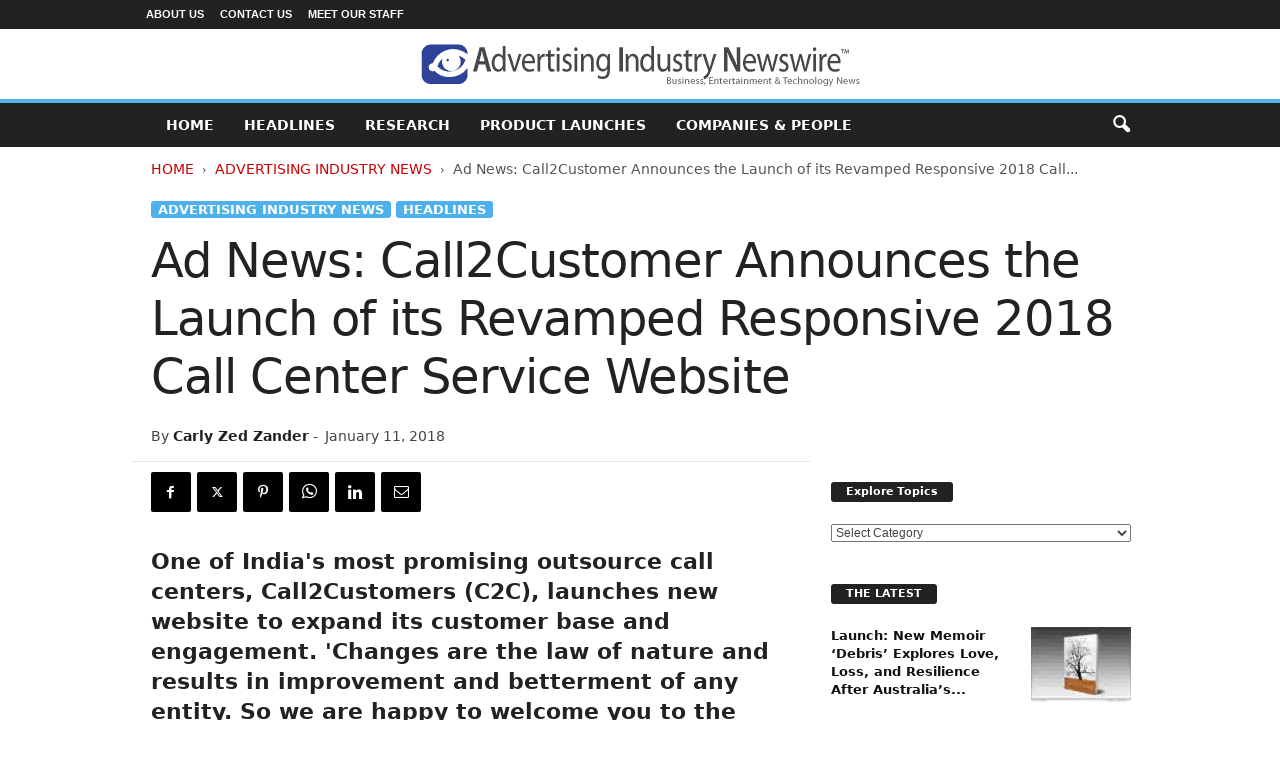

--- FILE ---
content_type: text/html; charset=UTF-8
request_url: https://advertisingindustrynewswire.com/ad-news-call2customer-announces-the-launch-of-its-revamped-responsive-2018-call-center-service-website/
body_size: 16345
content:
<!doctype html >
<!--[if IE 8]>    <html class="ie8" lang="en-US"> <![endif]-->
<!--[if IE 9]>    <html class="ie9" lang="en-US"> <![endif]-->
<!--[if gt IE 8]><!--> <html lang="en-US"> <!--<![endif]-->
<head>
    <title>Ad News: Call2Customer Announces the Launch of its Revamped Responsive 2018 Call Center Service Website - Advertising Industry Newswire</title>
    <meta charset="UTF-8"/>
    <meta name="viewport" content="width=device-width, initial-scale=1.0">
    <link rel="pingback" href=""/>
    <meta name='robots' content='index, follow, max-image-preview:large, max-snippet:-1, max-video-preview:-1'/>

	<!-- This site is optimized with the Yoast SEO plugin v26.6 - https://yoast.com/wordpress/plugins/seo/ -->
	<link rel="canonical" href="https://advertisingindustrynewswire.com/ad-news-call2customer-announces-the-launch-of-its-revamped-responsive-2018-call-center-service-website/"/>
	<meta property="og:locale" content="en_US"/>
	<meta property="og:type" content="article"/>
	<meta property="og:title" content="Ad News: Call2Customer Announces the Launch of its Revamped Responsive 2018 Call Center Service Website - Advertising Industry Newswire"/>
	<meta property="og:description" content="Advertising NEWS: -- One of India&#039;s most promising outsource call centers, Call2Customers (C2C), launches new website to expand its customer base and engagement. &#039;Changes are the law of nature and results in improvement and betterment of any entity. So we are happy to welcome you to the new look of the website showing Call2Customers&#039; prospective and perspective to work as a call center partner with global companies,&#039; says Raj Kanojia of C2C."/>
	<meta property="og:url" content="https://advertisingindustrynewswire.com/ad-news-call2customer-announces-the-launch-of-its-revamped-responsive-2018-call-center-service-website/"/>
	<meta property="og:site_name" content="Advertising Industry Newswire"/>
	<meta property="article:publisher" content="https://www.facebook.com/NeotropeNewsNetwork/"/>
	<meta property="article:author" content="https://www.facebook.com/NeotropeNewsNetwork/"/>
	<meta property="article:published_time" content="2018-01-11T21:46:11+00:00"/>
	<meta property="og:image" content="https://advertisingindustrynewswire.com/META/18-0111-call2customers-site-696x522.jpg"/>
	<meta property="og:image:width" content="696"/>
	<meta property="og:image:height" content="522"/>
	<meta property="og:image:type" content="image/jpeg"/>
	<meta name="author" content="Carly Zed Zander"/>
	<meta name="twitter:card" content="summary_large_image"/>
	<meta name="twitter:creator" content="@neotropenews"/>
	<meta name="twitter:site" content="@neotropenews"/>
	<script type="application/ld+json" class="yoast-schema-graph">{"@context":"https://schema.org","@graph":[{"@type":"WebPage","@id":"https://advertisingindustrynewswire.com/ad-news-call2customer-announces-the-launch-of-its-revamped-responsive-2018-call-center-service-website/","url":"https://advertisingindustrynewswire.com/ad-news-call2customer-announces-the-launch-of-its-revamped-responsive-2018-call-center-service-website/","name":"Ad News: Call2Customer Announces the Launch of its Revamped Responsive 2018 Call Center Service Website - Advertising Industry Newswire","isPartOf":{"@id":"https://advertisingindustrynewswire.com/#website"},"primaryImageOfPage":{"@id":"https://advertisingindustrynewswire.com/ad-news-call2customer-announces-the-launch-of-its-revamped-responsive-2018-call-center-service-website/#primaryimage"},"image":{"@id":"https://advertisingindustrynewswire.com/ad-news-call2customer-announces-the-launch-of-its-revamped-responsive-2018-call-center-service-website/#primaryimage"},"thumbnailUrl":"https://advertisingindustrynewswire.com/META/18-0111-call2customers-site-696x522.jpg","datePublished":"2018-01-11T21:46:11+00:00","author":{"@id":"https://advertisingindustrynewswire.com/#/schema/person/ba7a72aa6a23b0994d501888d30ee4cd"},"breadcrumb":{"@id":"https://advertisingindustrynewswire.com/ad-news-call2customer-announces-the-launch-of-its-revamped-responsive-2018-call-center-service-website/#breadcrumb"},"inLanguage":"en-US","potentialAction":[{"@type":"ReadAction","target":["https://advertisingindustrynewswire.com/ad-news-call2customer-announces-the-launch-of-its-revamped-responsive-2018-call-center-service-website/"]}]},{"@type":"ImageObject","inLanguage":"en-US","@id":"https://advertisingindustrynewswire.com/ad-news-call2customer-announces-the-launch-of-its-revamped-responsive-2018-call-center-service-website/#primaryimage","url":"https://advertisingindustrynewswire.com/META/18-0111-call2customers-site-696x522.jpg","contentUrl":"https://advertisingindustrynewswire.com/META/18-0111-call2customers-site-696x522.jpg","width":696,"height":522},{"@type":"BreadcrumbList","@id":"https://advertisingindustrynewswire.com/ad-news-call2customer-announces-the-launch-of-its-revamped-responsive-2018-call-center-service-website/#breadcrumb","itemListElement":[{"@type":"ListItem","position":1,"name":"Home","item":"https://advertisingindustrynewswire.com/"},{"@type":"ListItem","position":2,"name":"Ad News: Call2Customer Announces the Launch of its Revamped Responsive 2018 Call Center Service Website"}]},{"@type":"WebSite","@id":"https://advertisingindustrynewswire.com/#website","url":"https://advertisingindustrynewswire.com/","name":"Advertising Industry Newswire","description":"Advertising and Marketing News","potentialAction":[{"@type":"SearchAction","target":{"@type":"EntryPoint","urlTemplate":"https://advertisingindustrynewswire.com/?s={search_term_string}"},"query-input":{"@type":"PropertyValueSpecification","valueRequired":true,"valueName":"search_term_string"}}],"inLanguage":"en-US"},{"@type":"Person","@id":"https://advertisingindustrynewswire.com/#/schema/person/ba7a72aa6a23b0994d501888d30ee4cd","name":"Carly Zed Zander","image":{"@type":"ImageObject","inLanguage":"en-US","@id":"https://advertisingindustrynewswire.com/#/schema/person/image/","url":"https://advertisingindustrynewswire.com/META/carly-zander-256x256-96x96.jpg","contentUrl":"https://advertisingindustrynewswire.com/META/carly-zander-256x256-96x96.jpg","caption":"Carly Zed Zander"},"description":"Author Carly Zander has written for numerous publications including CrossMedia and Search Engine Intelligence, and in the music business for outfits like Neotrope® Records. She is a full-time content manager for the Neotrope® News Network.","sameAs":["https://AdvertisingIndustryNewswire.com","https://www.facebook.com/NeotropeNewsNetwork/","https://x.com/neotropenews"],"url":"https://advertisingindustrynewswire.com/author/carlyz/"}]}</script>
	<!-- / Yoast SEO plugin. -->


<style id='wp-img-auto-sizes-contain-inline-css' type='text/css'>img:is([sizes=auto i],[sizes^="auto," i]){contain-intrinsic-size:3000px 1500px}</style>
<style id='classic-theme-styles-inline-css' type='text/css'>.wp-block-button__link{color:#fff;background-color:#32373c;border-radius:9999px;box-shadow:none;text-decoration:none;padding:calc(.667em + 2px) calc(1.333em + 2px);font-size:1.125em}.wp-block-file__button{background:#32373c;color:#fff;text-decoration:none}</style>
<link rel='stylesheet' id='td-theme-css' href='https://advertisingindustrynewswire.com/wp-content/themes/Neotrope/style.css' type='text/css' media='all'/>
<style id='td-theme-inline-css' type='text/css'>@media (max-width:767px){.td-header-desktop-wrap{display:none}}@media (min-width:767px){.td-header-mobile-wrap{display:none}}</style>
<link rel='stylesheet' id='td-legacy-framework-front-style-css' href='https://advertisingindustrynewswire.com/wp-content/plugins/td-composer/legacy/Newsmag/assets/css/td_legacy_main.css' type='text/css' media='all'/>
<script type="text/javascript" src="https://advertisingindustrynewswire.com/wp-includes/js/jquery/jquery.min.js" id="jquery-core-js"></script>
<script type="text/javascript" src="https://advertisingindustrynewswire.com/wp-includes/js/jquery/jquery-migrate.min.js" id="jquery-migrate-js"></script>
<link rel="https://api.w.org/" href="https://advertisingindustrynewswire.com/wp-json/"/><link rel="alternate" title="JSON" type="application/json" href="https://advertisingindustrynewswire.com/wp-json/wp/v2/posts/4519"/>
<link rel='shortlink' href='https://advertisingindustrynewswire.com/?p=4519'/>

<!-- JS generated by theme -->

<script type="text/javascript" id="td-generated-header-js">var tdBlocksArray=[];function tdBlock(){this.id='';this.block_type=1;this.atts='';this.td_column_number='';this.td_current_page=1;this.post_count=0;this.found_posts=0;this.max_num_pages=0;this.td_filter_value='';this.is_ajax_running=false;this.td_user_action='';this.header_color='';this.ajax_pagination_infinite_stop='';}(function(){var htmlTag=document.getElementsByTagName("html")[0];if(navigator.userAgent.indexOf("MSIE 10.0")>-1){htmlTag.className+=' ie10';}if(!!navigator.userAgent.match(/Trident.*rv\:11\./)){htmlTag.className+=' ie11';}if(navigator.userAgent.indexOf("Edge")>-1){htmlTag.className+=' ieEdge';}if(/(iPad|iPhone|iPod)/g.test(navigator.userAgent)){htmlTag.className+=' td-md-is-ios';}var user_agent=navigator.userAgent.toLowerCase();if(user_agent.indexOf("android")>-1){htmlTag.className+=' td-md-is-android';}if(-1!==navigator.userAgent.indexOf('Mac OS X')){htmlTag.className+=' td-md-is-os-x';}if(/chrom(e|ium)/.test(navigator.userAgent.toLowerCase())){htmlTag.className+=' td-md-is-chrome';}if(-1!==navigator.userAgent.indexOf('Firefox')){htmlTag.className+=' td-md-is-firefox';}if(-1!==navigator.userAgent.indexOf('Safari')&&-1===navigator.userAgent.indexOf('Chrome')){htmlTag.className+=' td-md-is-safari';}if(-1!==navigator.userAgent.indexOf('IEMobile')){htmlTag.className+=' td-md-is-iemobile';}})();var tdLocalCache={};(function(){"use strict";tdLocalCache={data:{},remove:function(resource_id){delete tdLocalCache.data[resource_id];},exist:function(resource_id){return tdLocalCache.data.hasOwnProperty(resource_id)&&tdLocalCache.data[resource_id]!==null;},get:function(resource_id){return tdLocalCache.data[resource_id];},set:function(resource_id,cachedData){tdLocalCache.remove(resource_id);tdLocalCache.data[resource_id]=cachedData;}};})();var td_viewport_interval_list=[{"limitBottom":767,"sidebarWidth":251},{"limitBottom":1023,"sidebarWidth":339}];var tdc_is_installed="yes";var tdc_domain_active=false;var td_ajax_url="https:\/\/advertisingindustrynewswire.com\/wp-admin\/admin-ajax.php?td_theme_name=Newsmag&v=5.4.3.4";var td_get_template_directory_uri="https:\/\/advertisingindustrynewswire.com\/wp-content\/plugins\/td-composer\/legacy\/common";var tds_snap_menu="";var tds_logo_on_sticky="";var tds_header_style="8";var td_please_wait="Please wait...";var td_email_user_pass_incorrect="User or password incorrect!";var td_email_user_incorrect="Email or username incorrect!";var td_email_incorrect="Email incorrect!";var td_user_incorrect="Username incorrect!";var td_email_user_empty="Email or username empty!";var td_pass_empty="Pass empty!";var td_pass_pattern_incorrect="Invalid Pass Pattern!";var td_retype_pass_incorrect="Retyped Pass incorrect!";var tds_more_articles_on_post_enable="";var tds_more_articles_on_post_time_to_wait="";var tds_more_articles_on_post_pages_distance_from_top=0;var tds_captcha="";var tds_theme_color_site_wide="#4db2ec";var tds_smart_sidebar="";var tdThemeName="Newsmag";var tdThemeNameWl="Newsmag";var td_magnific_popup_translation_tPrev="Previous (Left arrow key)";var td_magnific_popup_translation_tNext="Next (Right arrow key)";var td_magnific_popup_translation_tCounter="%curr% of %total%";var td_magnific_popup_translation_ajax_tError="The content from %url% could not be loaded.";var td_magnific_popup_translation_image_tError="The image #%curr% could not be loaded.";var tdBlockNonce="fe9db1153b";var tdMobileMenu="enabled";var tdMobileSearch="enabled";var tdDateNamesI18n={"month_names":["January","February","March","April","May","June","July","August","September","October","November","December"],"month_names_short":["Jan","Feb","Mar","Apr","May","Jun","Jul","Aug","Sep","Oct","Nov","Dec"],"day_names":["Sunday","Monday","Tuesday","Wednesday","Thursday","Friday","Saturday"],"day_names_short":["Sun","Mon","Tue","Wed","Thu","Fri","Sat"]};var td_deploy_mode="deploy";var td_ad_background_click_link="";var td_ad_background_click_target="";</script>


<!-- Header style compiled by theme -->

<style>.td-pb-row [class*="td-pb-span"],.td-pb-border-top,.page-template-page-title-sidebar-php .td-page-content>.wpb_row:first-child,.td-post-sharing,.td-post-content,.td-post-next-prev,.author-box-wrap,.td-comments-title-wrap,.comment-list,.comment-respond,.td-post-template-5 header,.td-container,.wpb_content_element,.wpb_column,.wpb_row,.white-menu .td-header-container .td-header-main-menu,.td-post-template-1 .td-post-content,.td-post-template-4 .td-post-sharing-top,.td-header-style-6 .td-header-header .td-make-full,#disqus_thread,.page-template-page-pagebuilder-title-php .td-page-content>.wpb_row:first-child,.td-footer-container:before{border-color:#fff}.td-top-border{border-color:#fff!important}.td-container-border:after,
    .td-next-prev-separator,
    .td-container .td-pb-row .wpb_column:before,
    .td-container-border:before,
    .td-main-content:before,
    .td-main-sidebar:before,
    .td-pb-row .td-pb-span4:nth-of-type(3):after,
    .td-pb-row .td-pb-span4:nth-last-of-type(3):after {background-color:#fff}@media (max-width:767px){.white-menu .td-header-main-menu{border-color:#fff}}.td-footer-container,.td-footer-container .td_module_mx3 .meta-info,.td-footer-container .td_module_14 .meta-info,.td-footer-container .td_module_mx1 .td-block14-border{background-color:#000}.td-footer-container .widget_calendar #today{background-color:transparent}</style>




<script type="application/ld+json">
    {
        "@context": "https://schema.org",
        "@type": "BreadcrumbList",
        "itemListElement": [
            {
                "@type": "ListItem",
                "position": 1,
                "item": {
                    "@type": "WebSite",
                    "@id": "https://advertisingindustrynewswire.com/",
                    "name": "Home"
                }
            },
            {
                "@type": "ListItem",
                "position": 2,
                    "item": {
                    "@type": "WebPage",
                    "@id": "https://advertisingindustrynewswire.com/advertising/",
                    "name": "Advertising Industry News"
                }
            }
            ,{
                "@type": "ListItem",
                "position": 3,
                    "item": {
                    "@type": "WebPage",
                    "@id": "https://advertisingindustrynewswire.com/ad-news-call2customer-announces-the-launch-of-its-revamped-responsive-2018-call-center-service-website/",
                    "name": "Ad News: Call2Customer Announces the Launch of its Revamped Responsive 2018 Call..."                                
                }
            }    
        ]
    }
</script>
		<style type="text/css" id="wp-custom-css">.entry-crumbs{margin-bottom:18px;font-size:14px;color:#555}.homeh1{font-size:20px;font-weight:700;text-align:center;border-bottom:1px #aaa solid;padding-bottom:24px}.td-post-content p a{text-decoration:underline!important}.entry-crumbs a:active{margin-bottom:18px;font-size:14px;color:#c00}.entry-crumbs a{margin-bottom:18px;font-size:14px;color:#c00;text-transform:uppercase}.td-tags{font-size:13px}.td-post-small-box{height:20px;line-height:24px;margin-bottom:5px}.td_module_mx2 .item-details{margin:0 20px 20px 20px;display:block;min-height:60px}.meta-info{font-size:14px;color:#444;line-height:21px;margin-top:21px;margin-bottom:21px}.td-category{font-size:13px}.entry-category{height:20px;line-height:24px;margin-bottom:5px}@media (min-width:1021px){.td-footer-container,.td-sub-footer-container.td-container{width:100%}.td-footer-container.td-container .td-pb-row,.td-sub-footer-container .td-pb-row{width:1021px;margin-left:auto;margin-right:auto}}@media (min-width:768px) and (max-width:1021px){.td-footer-container,.td-footer-container.td-container .td-pb-row,.td-sub-footer-container .td-pb-row{width:756px;margin-left:auto;margin-right:auto}.td-footer-container,.td-sub-footer-container.td-container{width:100%}}h4{font-size:14px;padding-bottom:1px}.td_block_3 .td-module-thumb .entry-thumb{border-bottom:2px solid gray}.td_block_4 .td-module-thumb .entry-thumb{border-bottom:2px solid gray}.td-post-content ul li{padding-bottom:10px;line-height:1.5em}.buttonn3{background-color:#9e1b32;border:none;color:#fff;padding:4px 8px 6px;text-align:center;text-decoration:none;font-size:13px}.homeh1{font-family:serif;font-weight:500;line-height:1.2em;text-align:left;padding:0 20px 20px 10px}.td_block_9 .td-post-author-name{display:none}.neo-center{text-align:center}.neobutnn{padding:4px;border:1px solid #aaa;background-color:#eee;color:#ccc}.sidebarky{text-align:center;padding:10px;border:1px solid #aaa;border-top:2px solid #333;background-color:#fefefe}</style>
			<style id="tdw-css-placeholder"></style><style id='global-styles-inline-css' type='text/css'>:root{--wp--preset--aspect-ratio--square:1;--wp--preset--aspect-ratio--4-3: 4/3;--wp--preset--aspect-ratio--3-4: 3/4;--wp--preset--aspect-ratio--3-2: 3/2;--wp--preset--aspect-ratio--2-3: 2/3;--wp--preset--aspect-ratio--16-9: 16/9;--wp--preset--aspect-ratio--9-16: 9/16;--wp--preset--color--black:#000;--wp--preset--color--cyan-bluish-gray:#abb8c3;--wp--preset--color--white:#fff;--wp--preset--color--pale-pink:#f78da7;--wp--preset--color--vivid-red:#cf2e2e;--wp--preset--color--luminous-vivid-orange:#ff6900;--wp--preset--color--luminous-vivid-amber:#fcb900;--wp--preset--color--light-green-cyan:#7bdcb5;--wp--preset--color--vivid-green-cyan:#00d084;--wp--preset--color--pale-cyan-blue:#8ed1fc;--wp--preset--color--vivid-cyan-blue:#0693e3;--wp--preset--color--vivid-purple:#9b51e0;--wp--preset--gradient--vivid-cyan-blue-to-vivid-purple:linear-gradient(135deg,#0693e3 0%,#9b51e0 100%);--wp--preset--gradient--light-green-cyan-to-vivid-green-cyan:linear-gradient(135deg,#7adcb4 0%,#00d082 100%);--wp--preset--gradient--luminous-vivid-amber-to-luminous-vivid-orange:linear-gradient(135deg,#fcb900 0%,#ff6900 100%);--wp--preset--gradient--luminous-vivid-orange-to-vivid-red:linear-gradient(135deg,#ff6900 0%,#cf2e2e 100%);--wp--preset--gradient--very-light-gray-to-cyan-bluish-gray:linear-gradient(135deg,#eee 0%,#a9b8c3 100%);--wp--preset--gradient--cool-to-warm-spectrum:linear-gradient(135deg,#4aeadc 0%,#9778d1 20%,#cf2aba 40%,#ee2c82 60%,#fb6962 80%,#fef84c 100%);--wp--preset--gradient--blush-light-purple:linear-gradient(135deg,#ffceec 0%,#9896f0 100%);--wp--preset--gradient--blush-bordeaux:linear-gradient(135deg,#fecda5 0%,#fe2d2d 50%,#6b003e 100%);--wp--preset--gradient--luminous-dusk:linear-gradient(135deg,#ffcb70 0%,#c751c0 50%,#4158d0 100%);--wp--preset--gradient--pale-ocean:linear-gradient(135deg,#fff5cb 0%,#b6e3d4 50%,#33a7b5 100%);--wp--preset--gradient--electric-grass:linear-gradient(135deg,#caf880 0%,#71ce7e 100%);--wp--preset--gradient--midnight:linear-gradient(135deg,#020381 0%,#2874fc 100%);--wp--preset--font-size--small:10px;--wp--preset--font-size--medium:20px;--wp--preset--font-size--large:30px;--wp--preset--font-size--x-large:42px;--wp--preset--font-size--regular:14px;--wp--preset--font-size--larger:48px;--wp--preset--spacing--20:.44rem;--wp--preset--spacing--30:.67rem;--wp--preset--spacing--40:1rem;--wp--preset--spacing--50:1.5rem;--wp--preset--spacing--60:2.25rem;--wp--preset--spacing--70:3.38rem;--wp--preset--spacing--80:5.06rem;--wp--preset--shadow--natural:6px 6px 9px rgba(0,0,0,.2);--wp--preset--shadow--deep:12px 12px 50px rgba(0,0,0,.4);--wp--preset--shadow--sharp:6px 6px 0 rgba(0,0,0,.2);--wp--preset--shadow--outlined:6px 6px 0 -3px #fff , 6px 6px #000;--wp--preset--shadow--crisp:6px 6px 0 #000}:where(.is-layout-flex){gap:.5em}:where(.is-layout-grid){gap:.5em}body .is-layout-flex{display:flex}.is-layout-flex{flex-wrap:wrap;align-items:center}.is-layout-flex > :is(*, div){margin:0}body .is-layout-grid{display:grid}.is-layout-grid > :is(*, div){margin:0}:where(.wp-block-columns.is-layout-flex){gap:2em}:where(.wp-block-columns.is-layout-grid){gap:2em}:where(.wp-block-post-template.is-layout-flex){gap:1.25em}:where(.wp-block-post-template.is-layout-grid){gap:1.25em}.has-black-color{color:var(--wp--preset--color--black)!important}.has-cyan-bluish-gray-color{color:var(--wp--preset--color--cyan-bluish-gray)!important}.has-white-color{color:var(--wp--preset--color--white)!important}.has-pale-pink-color{color:var(--wp--preset--color--pale-pink)!important}.has-vivid-red-color{color:var(--wp--preset--color--vivid-red)!important}.has-luminous-vivid-orange-color{color:var(--wp--preset--color--luminous-vivid-orange)!important}.has-luminous-vivid-amber-color{color:var(--wp--preset--color--luminous-vivid-amber)!important}.has-light-green-cyan-color{color:var(--wp--preset--color--light-green-cyan)!important}.has-vivid-green-cyan-color{color:var(--wp--preset--color--vivid-green-cyan)!important}.has-pale-cyan-blue-color{color:var(--wp--preset--color--pale-cyan-blue)!important}.has-vivid-cyan-blue-color{color:var(--wp--preset--color--vivid-cyan-blue)!important}.has-vivid-purple-color{color:var(--wp--preset--color--vivid-purple)!important}.has-black-background-color{background-color:var(--wp--preset--color--black)!important}.has-cyan-bluish-gray-background-color{background-color:var(--wp--preset--color--cyan-bluish-gray)!important}.has-white-background-color{background-color:var(--wp--preset--color--white)!important}.has-pale-pink-background-color{background-color:var(--wp--preset--color--pale-pink)!important}.has-vivid-red-background-color{background-color:var(--wp--preset--color--vivid-red)!important}.has-luminous-vivid-orange-background-color{background-color:var(--wp--preset--color--luminous-vivid-orange)!important}.has-luminous-vivid-amber-background-color{background-color:var(--wp--preset--color--luminous-vivid-amber)!important}.has-light-green-cyan-background-color{background-color:var(--wp--preset--color--light-green-cyan)!important}.has-vivid-green-cyan-background-color{background-color:var(--wp--preset--color--vivid-green-cyan)!important}.has-pale-cyan-blue-background-color{background-color:var(--wp--preset--color--pale-cyan-blue)!important}.has-vivid-cyan-blue-background-color{background-color:var(--wp--preset--color--vivid-cyan-blue)!important}.has-vivid-purple-background-color{background-color:var(--wp--preset--color--vivid-purple)!important}.has-black-border-color{border-color:var(--wp--preset--color--black)!important}.has-cyan-bluish-gray-border-color{border-color:var(--wp--preset--color--cyan-bluish-gray)!important}.has-white-border-color{border-color:var(--wp--preset--color--white)!important}.has-pale-pink-border-color{border-color:var(--wp--preset--color--pale-pink)!important}.has-vivid-red-border-color{border-color:var(--wp--preset--color--vivid-red)!important}.has-luminous-vivid-orange-border-color{border-color:var(--wp--preset--color--luminous-vivid-orange)!important}.has-luminous-vivid-amber-border-color{border-color:var(--wp--preset--color--luminous-vivid-amber)!important}.has-light-green-cyan-border-color{border-color:var(--wp--preset--color--light-green-cyan)!important}.has-vivid-green-cyan-border-color{border-color:var(--wp--preset--color--vivid-green-cyan)!important}.has-pale-cyan-blue-border-color{border-color:var(--wp--preset--color--pale-cyan-blue)!important}.has-vivid-cyan-blue-border-color{border-color:var(--wp--preset--color--vivid-cyan-blue)!important}.has-vivid-purple-border-color{border-color:var(--wp--preset--color--vivid-purple)!important}.has-vivid-cyan-blue-to-vivid-purple-gradient-background{background:var(--wp--preset--gradient--vivid-cyan-blue-to-vivid-purple)!important}.has-light-green-cyan-to-vivid-green-cyan-gradient-background{background:var(--wp--preset--gradient--light-green-cyan-to-vivid-green-cyan)!important}.has-luminous-vivid-amber-to-luminous-vivid-orange-gradient-background{background:var(--wp--preset--gradient--luminous-vivid-amber-to-luminous-vivid-orange)!important}.has-luminous-vivid-orange-to-vivid-red-gradient-background{background:var(--wp--preset--gradient--luminous-vivid-orange-to-vivid-red)!important}.has-very-light-gray-to-cyan-bluish-gray-gradient-background{background:var(--wp--preset--gradient--very-light-gray-to-cyan-bluish-gray)!important}.has-cool-to-warm-spectrum-gradient-background{background:var(--wp--preset--gradient--cool-to-warm-spectrum)!important}.has-blush-light-purple-gradient-background{background:var(--wp--preset--gradient--blush-light-purple)!important}.has-blush-bordeaux-gradient-background{background:var(--wp--preset--gradient--blush-bordeaux)!important}.has-luminous-dusk-gradient-background{background:var(--wp--preset--gradient--luminous-dusk)!important}.has-pale-ocean-gradient-background{background:var(--wp--preset--gradient--pale-ocean)!important}.has-electric-grass-gradient-background{background:var(--wp--preset--gradient--electric-grass)!important}.has-midnight-gradient-background{background:var(--wp--preset--gradient--midnight)!important}.has-small-font-size{font-size:var(--wp--preset--font-size--small)!important}.has-medium-font-size{font-size:var(--wp--preset--font-size--medium)!important}.has-large-font-size{font-size:var(--wp--preset--font-size--large)!important}.has-x-large-font-size{font-size:var(--wp--preset--font-size--x-large)!important}</style>
</head>

<body class="wp-singular post-template-default single single-post postid-4519 single-format-standard wp-theme-Neotrope ad-news-call2customer-announces-the-launch-of-its-revamped-responsive-2018-call-center-service-website global-block-template-1 single_template_2 white-grid td-full-layout" itemscope="itemscope" itemtype="https://schema.org/WebPage">

        <div class="td-scroll-up  td-hide-scroll-up-on-mob" style="display:none;"><i class="td-icon-menu-up"></i></div>

    
    <div class="td-menu-background"></div>
<div id="td-mobile-nav">
    <div class="td-mobile-container">
        <!-- mobile menu top section -->
        <div class="td-menu-socials-wrap">
            <!-- socials -->
            <div class="td-menu-socials">
                
        <span class="td-social-icon-wrap">
            <a target="_blank" href="https://www.facebook.com/NeotropeNewsNetwork/" title="Facebook">
                <i class="td-icon-font td-icon-facebook"></i>
                <span style="display: none">Facebook</span>
            </a>
        </span>
        <span class="td-social-icon-wrap">
            <a target="_blank" href="https://advertisingindustrynewswire.com/feed/" title="RSS">
                <i class="td-icon-font td-icon-rss"></i>
                <span style="display: none">RSS</span>
            </a>
        </span>
        <span class="td-social-icon-wrap">
            <a target="_blank" href="https://twitter.com/NeotropeNews" title="Twitter">
                <i class="td-icon-font td-icon-twitter"></i>
                <span style="display: none">Twitter</span>
            </a>
        </span>            </div>
            <!-- close button -->
            <div class="td-mobile-close">
                <span><i class="td-icon-close-mobile"></i></span>
            </div>
        </div>

        <!-- login section -->
        
        <!-- menu section -->
        <div class="td-mobile-content">
            <div class="menu-mainmenu-container"><ul id="menu-mainmenu" class="td-mobile-main-menu"><li id="menu-item-3471" class="menu-item menu-item-type-custom menu-item-object-custom menu-item-home menu-item-first menu-item-3471"><a href="http://advertisingindustrynewswire.com">HOME</a></li>
<li id="menu-item-4029" class="menu-item menu-item-type-taxonomy menu-item-object-category current-post-ancestor current-menu-parent current-post-parent menu-item-4029"><a href="https://advertisingindustrynewswire.com/headlines/">Headlines</a></li>
<li id="menu-item-3472" class="menu-item menu-item-type-taxonomy menu-item-object-category menu-item-3472"><a href="https://advertisingindustrynewswire.com/market-research/">Research</a></li>
<li id="menu-item-3473" class="menu-item menu-item-type-taxonomy menu-item-object-category menu-item-3473"><a href="https://advertisingindustrynewswire.com/news-product-launches/">Product Launches</a></li>
<li id="menu-item-4037" class="menu-item menu-item-type-taxonomy menu-item-object-category menu-item-4037"><a href="https://advertisingindustrynewswire.com/companies-and-people/">Companies &#038; People</a></li>
</ul></div>        </div>
    </div>

    <!-- register/login section -->
    </div>    <div class="td-search-background"></div>
<div class="td-search-wrap-mob">
	<div class="td-drop-down-search">
		<form method="get" class="td-search-form" action="https://advertisingindustrynewswire.com/">
			<!-- close button -->
			<div class="td-search-close">
				<span><i class="td-icon-close-mobile"></i></span>
			</div>
			<div role="search" class="td-search-input">
				<span>Search</span>
				<input id="td-header-search-mob" type="text" value="" name="s" autocomplete="off"/>
			</div>
		</form>
		<div id="td-aj-search-mob"></div>
	</div>
</div>

    <div id="td-outer-wrap">
    
        <div class="td-outer-container">
        
            <!--
Header style 8
-->
<div class="td-header-wrap td-header-style-8">
    <div class="td-top-menu-full">
        <div class="td-header-row td-header-top-menu td-make-full">
            
    <div class="td-top-bar-container top-bar-style-1">
        <div class="td-header-sp-top-menu">

    <div class="menu-top-container"><ul id="menu-tiptop" class="top-header-menu"><li id="menu-item-3470" class="menu-item menu-item-type-post_type menu-item-object-page menu-item-first td-menu-item td-normal-menu menu-item-3470"><a href="https://advertisingindustrynewswire.com/about-site/">About Us</a></li>
<li id="menu-item-3680" class="menu-item menu-item-type-post_type menu-item-object-page td-menu-item td-normal-menu menu-item-3680"><a href="https://advertisingindustrynewswire.com/contact/">Contact Us</a></li>
<li id="menu-item-3681" class="menu-item menu-item-type-post_type menu-item-object-page td-menu-item td-normal-menu menu-item-3681"><a href="https://advertisingindustrynewswire.com/meet-our-staff/">Meet Our Staff</a></li>
</ul></div></div>            </div>

        </div>
    </div>

    <div class="td-header-row td-header-header">
        <div class="td-header-sp-logo">
            		<a class="td-main-logo" href="https://advertisingindustrynewswire.com/">
			<img src="https://advertisingindustrynewswire.com/META/AIN-newswire-logo-440x44.png" alt="Advertising and Marketing News" title="Advertising and Marketing News" width="" height=""/>
			<span class="td-visual-hidden">Advertising Industry Newswire</span>
		</a>
		        </div>
    </div>

    <div class="td-header-menu-wrap">
        <div class="td-header-row td-header-border td-header-main-menu">
            <div class="td-make-full">
                <div id="td-header-menu" role="navigation">
        <div id="td-top-mobile-toggle"><span><i class="td-icon-font td-icon-mobile"></i></span></div>
        <div class="td-main-menu-logo td-logo-in-header">
                <a class="td-main-logo" href="https://advertisingindustrynewswire.com/">
            <img src="https://advertisingindustrynewswire.com/META/AIN-newswire-logo-440x44.png" alt="Advertising and Marketing News" title="Advertising and Marketing News" width="" height=""/>
        </a>
        </div>
    <div class="menu-mainmenu-container"><ul id="menu-mainmenu-1" class="sf-menu"><li class="menu-item menu-item-type-custom menu-item-object-custom menu-item-home menu-item-first td-menu-item td-normal-menu menu-item-3471"><a href="http://advertisingindustrynewswire.com">HOME</a></li>
<li class="menu-item menu-item-type-taxonomy menu-item-object-category current-post-ancestor current-menu-parent current-post-parent td-menu-item td-normal-menu menu-item-4029"><a href="https://advertisingindustrynewswire.com/headlines/">Headlines</a></li>
<li class="menu-item menu-item-type-taxonomy menu-item-object-category td-menu-item td-normal-menu menu-item-3472"><a href="https://advertisingindustrynewswire.com/market-research/">Research</a></li>
<li class="menu-item menu-item-type-taxonomy menu-item-object-category td-menu-item td-normal-menu menu-item-3473"><a href="https://advertisingindustrynewswire.com/news-product-launches/">Product Launches</a></li>
<li class="menu-item menu-item-type-taxonomy menu-item-object-category td-menu-item td-normal-menu menu-item-4037"><a href="https://advertisingindustrynewswire.com/companies-and-people/">Companies &#038; People</a></li>
</ul></div></div>

<div class="td-search-wrapper">
    <div id="td-top-search">
        <!-- Search -->
        <div class="header-search-wrap">
            <div class="dropdown header-search">
                <a id="td-header-search-button" href="#" role="button" aria-label="search icon" class="dropdown-toggle " data-toggle="dropdown"><i class="td-icon-search"></i></a>
                                <span id="td-header-search-button-mob" class="dropdown-toggle " data-toggle="dropdown"><i class="td-icon-search"></i></span>
                            </div>
        </div>
    </div>
</div>

<div class="header-search-wrap">
	<div class="dropdown header-search">
		<div class="td-drop-down-search">
			<form method="get" class="td-search-form" action="https://advertisingindustrynewswire.com/">
				<div role="search" class="td-head-form-search-wrap">
					<input class="needsclick" id="td-header-search" type="text" value="" name="s" autocomplete="off"/><input class="wpb_button wpb_btn-inverse btn" type="submit" id="td-header-search-top" value="Search"/>
				</div>
			</form>
			<div id="td-aj-search"></div>
		</div>
	</div>
</div>            </div>
        </div>
    </div>

    <div class="td-header-container">
        <div class="td-header-row">
            <div class="td-header-sp-rec">
                
<div class="td-header-ad-wrap  td-ad">
    

</div>            </div>
        </div>
    </div>
</div><div class="td-container td-post-template-2">
    <div class="td-container-border">
        <article id="post-4519" class="post-4519 post type-post status-publish format-standard has-post-thumbnail hentry category-advertising category-featured category-headlines tag-advertising-and-marketing tag-business tag-call-center tag-call2customer tag-call2customers tag-e-commerce tag-graphic-and-web-design tag-india-business tag-telecom-and-voip" itemscope itemtype="https://schema.org/Article">
            <div class="td-pb-row">
                <div class="td-pb-span12">
                    <div class="td-post-header td-pb-padding-side">
                        <div class="entry-crumbs"><span><a title="" class="entry-crumb" href="https://advertisingindustrynewswire.com/">Home</a></span> <i class="td-icon-right td-bread-sep"></i> <span><a title="View all posts in Advertising Industry News" class="entry-crumb" href="https://advertisingindustrynewswire.com/advertising/">Advertising Industry News</a></span> <i class="td-icon-right td-bread-sep td-bred-no-url-last"></i> <span class="td-bred-no-url-last">Ad News: Call2Customer Announces the Launch of its Revamped Responsive 2018 Call...</span></div>
                       

                        <header>
<ul class="td-category"><li class="entry-category"><a href="https://advertisingindustrynewswire.com/advertising/">Advertising Industry News</a></li><li class="entry-category"><a href="https://advertisingindustrynewswire.com/headlines/">Headlines</a></li></ul><h1 class="entry-title">Ad News: Call2Customer Announces the Launch of its Revamped Responsive 2018 Call Center Service Website</h1>

                            

                            <div class="meta-info">

                                <div class="td-post-author-name"><div class="td-author-by">By</div> <a href="https://advertisingindustrynewswire.com/author/carlyz/">Carly Zed Zander</a><div class="td-author-line"> - </div> </div>                                <span class="td-post-date"><time class="entry-date updated td-module-date" datetime="2018-01-11T13:46:11-08:00">January 11, 2018</time></span>                                                                                                                            </div>
                        </header>
                    </div>
                </div>
            </div> <!-- /.td-pb-row -->

            <div class="td-pb-row">
                                            <div class="td-pb-span8 td-main-content" role="main">
                                <div class="td-ss-main-content">
                                    
        <div class="td-post-sharing-top td-pb-padding-side"><div id="td_social_sharing_article_top" class="td-post-sharing td-ps-dark-bg td-ps-notext td-post-sharing-style14 "><div class="td-post-sharing-visible"><a class="td-social-sharing-button td-social-sharing-button-js td-social-network td-social-facebook" href="https://www.facebook.com/sharer.php?u=https%3A%2F%2Fadvertisingindustrynewswire.com%2Fad-news-call2customer-announces-the-launch-of-its-revamped-responsive-2018-call-center-service-website%2F" title="Facebook"><div class="td-social-but-icon"><i class="td-icon-facebook"></i></div><div class="td-social-but-text">Facebook</div></a><a class="td-social-sharing-button td-social-sharing-button-js td-social-network td-social-twitter" href="https://twitter.com/intent/tweet?text=Ad+News%3A+Call2Customer+Announces+the+Launch+of+its+Revamped+Responsive+2018+Call+Center+Service+Website&url=https%3A%2F%2Fadvertisingindustrynewswire.com%2Fad-news-call2customer-announces-the-launch-of-its-revamped-responsive-2018-call-center-service-website%2F&via=neotropenews" title="Twitter"><div class="td-social-but-icon"><i class="td-icon-twitter"></i></div><div class="td-social-but-text">Twitter</div></a><a class="td-social-sharing-button td-social-sharing-button-js td-social-network td-social-pinterest" href="https://pinterest.com/pin/create/button/?url=https://advertisingindustrynewswire.com/ad-news-call2customer-announces-the-launch-of-its-revamped-responsive-2018-call-center-service-website/&amp;media=https://advertisingindustrynewswire.com/META/18-0111-call2customers-site-696x522.jpg&description=Ad+News%3A+Call2Customer+Announces+the+Launch+of+its+Revamped+Responsive+2018+Call+Center+Service+Website" title="Pinterest"><div class="td-social-but-icon"><i class="td-icon-pinterest"></i></div><div class="td-social-but-text">Pinterest</div></a><a class="td-social-sharing-button td-social-sharing-button-js td-social-network td-social-whatsapp" href="https://api.whatsapp.com/send?text=Ad+News%3A+Call2Customer+Announces+the+Launch+of+its+Revamped+Responsive+2018+Call+Center+Service+Website %0A%0A https://advertisingindustrynewswire.com/ad-news-call2customer-announces-the-launch-of-its-revamped-responsive-2018-call-center-service-website/" title="WhatsApp"><div class="td-social-but-icon"><i class="td-icon-whatsapp"></i></div><div class="td-social-but-text">WhatsApp</div></a><a class="td-social-sharing-button td-social-sharing-button-js td-social-network td-social-linkedin" href="https://www.linkedin.com/shareArticle?mini=true&url=https://advertisingindustrynewswire.com/ad-news-call2customer-announces-the-launch-of-its-revamped-responsive-2018-call-center-service-website/&title=Ad+News%3A+Call2Customer+Announces+the+Launch+of+its+Revamped+Responsive+2018+Call+Center+Service+Website" title="Linkedin"><div class="td-social-but-icon"><i class="td-icon-linkedin"></i></div><div class="td-social-but-text">Linkedin</div></a><a class="td-social-sharing-button td-social-sharing-button-js td-social-network td-social-mail" href="mailto:?subject=Ad News: Call2Customer Announces the Launch of its Revamped Responsive 2018 Call Center Service Website&body=https://advertisingindustrynewswire.com/ad-news-call2customer-announces-the-launch-of-its-revamped-responsive-2018-call-center-service-website/" title="Email"><div class="td-social-but-icon"><i class="td-icon-mail"></i></div><div class="td-social-but-text">Email</div></a></div><div class="td-social-sharing-hidden"><ul class="td-pulldown-filter-list"></ul><a class="td-social-sharing-button td-social-handler td-social-expand-tabs" href="#" data-block-uid="td_social_sharing_article_top" title="More">
                                    <div class="td-social-but-icon"><i class="td-icon-plus td-social-expand-tabs-icon"></i></div>
                                </a></div></div></div>

        <div class="td-post-content td-pb-padding-side">
            
            
<h3><strong>One of India's most promising outsource call centers, Call2Customers (C2C), launches new website to expand its customer base and engagement. 'Changes are the law of nature and results in improvement and betterment of any entity. So we are happy to welcome you to the new look of the website showing Call2Customers' prospective and perspective to work as a call center partner with global companies,' says Raj Kanojia of C2C.</strong></h3>

<img width="696" height="522" src="https://www.send2press.com/wire/images/18-0111-call2customers-site-696x522.jpg" class="attachment-post-thumbnail size-post-thumbnail wp-post-image" alt="Call2Customer 2018 Website" title="Call2Customer 2018 Website"/><p>One of India's most promising outsource call centers, Call2Customers (C2C), launches new website to expand its customer base and engagement.<br/>
<br/>
"Changes are the law of nature and results in improvement and betterment of any entity. So we are happy to welcome you to the new look of the website of Call2Customers showing Call2Customers' prospective and perspective to work as a call center partner with global companies," says Raj Kanojia of C2C.<br/>
<br/>
Call2Customers has changed the look of its website to make it:<br/>
<br/>
* More user-friendly: Our new website is made in such a way that it is more comfortable for a user to know about the services provided.<br/>
<br/>
* Simple and easy to understand: The language used makes it more simple and easy to understand. The contents are more precise and well defined.<br/>
<br/>
* Navigable: New website helps you to easily navigate the services you require for your business. You can easily find the service for your business requirement.<br/>
<br/>
* More Explicit: We have served different industries across the world based on in-depth knowledge of different call center services. We have secured a vast clientele in a short span of time and our clients have trust and faith on us. The services provided by Call2Customers are written with details of their working, experience as already define with reference in client of us section and marketing style in precise manner.<br/>
<br/>
* Versatile: On therequest of our clients we have added new services known for online business reputation services. We provide digital marketing services for your website which includes SEO, SMO, PPC, content marketing and e-mail marketing.<br/>
<br/>
* Highly Affordable: Call2Customers offers high-quality call center services at competitive rates, which is dependent on skill levels, type of work, location and duration of the application with factors like complexity of projects and call volumes. We provide quality services at very reasonable price of $6 - $12 whereas the call centers in developed countries provide services at $20 - $55. We provide customized services based on flexible pricing structure including hourly payment system, commission based payment system or both together to fulfill objective of your business.<br/>
<br/>
* Highly Flexible: It is mobile friendly and easy to use on desktop, laptop or mobile. You can navigate through any platform.<br/>
<br/>
* More Transparent: References and testimonials are added for recommendation with their contacts.You can contact our clients to know our working style and achievements before hiring us.<br/>
<br/>
* Technologically Advanced: We upgraded our cloud computing system for inbound call centers as well as outbound call centers services. You can access instant and real statistics, monitor the live call, feedback of the agents directly with pre-existing features of outbound predictive and preview dialer.<br/>
<br/>
* Backup Solutions: We also upgraded the following resources to keep the backup strong to run your business hurdle less:<br/>
<br/>
Network Backup - We follow BGP configuration to keep network backup where we have backup of internet to support BGP.<br/>
<br/>
Power Backup - We run facility on dual power backup where we have online UPS which auto switch in case of power failure and if power goes for longer duration then auto switch to diesel generator from online UPS.<br/>
<br/>
Facility Backup - We have another running facility within 2 kilometers radius which acts as each other facility backup.<br/>
<br/>
Call centers agents Backup - We keep the backup agents to ensure minimum login count available if agents go for sudden leave.<br/>
<br/>
* Security and safety: Our call center is fully secured with the CCTV cameras and guards. <br/>
<br/>
The change in the website look does not change our dedication, prospective or goal for our clients. <br/>
<br/>
We provide services for 24/7/365 operation. Our team works with same dedication and attitude to provide you most efficient and effective results and to fulfill your business objective. Our aim is your growth.<br/>
<br/>
More information: http://www.call2customers.com/.<br/>
<br/>
About Call2Customers Call Center Pvt. Ltd.:<br/>
Based in New Delhi, India, Call2Customers (C2C) has been helping small-to-medium businesses and entertainment companies establish their brand and grow revenue since 2015. Call2Customers has developed numerous proprietary solutions for call center and bpo services and digital marketing.<br/>
<br/>
Editorial Note: Company does business as both singular and plural form of "Call2Customer" and "Call2Customers."<br/>
<br/>
Contact:<br/>
Call2Customers Call Center Pvt. Ltd., USA: +1-646-878-9001, Universal number: +91 989-105-7170, Email: sales@call2customers.com<br/>
</p>

<p><strong>Related link: <a href="http://www.call2customers.com/" rel="nofollow" itemprop="url">http://www.call2customers.com/</a></strong></p>
<p>This version of news story was published on and is Copr. &copy; Advertising Industry Newswire&trade; (<a href="https://advertisingindustrynewswire.com/" rel="nofollow">AdvertisingIndustryNewswire.com</a>) - part of the Neotrope&#174; News Network, USA - all rights reserved. Information is believed accurate but is not guaranteed. For questions about the above news, contact the company/org/person noted in the text and NOT this website.</p>
        </div>


        <footer>
                        
            <div class="td-post-source-tags td-pb-padding-side">
                                <ul class="td-tags td-post-small-box clearfix"><li><span>TAGS</span></li><li><a href="https://advertisingindustrynewswire.com/tag/advertising-and-marketing/">Advertising and Marketing</a></li><li><a href="https://advertisingindustrynewswire.com/tag/business/">Business</a></li><li><a href="https://advertisingindustrynewswire.com/tag/call-center/">call center</a></li><li><a href="https://advertisingindustrynewswire.com/tag/call2customer/">Call2Customer</a></li><li><a href="https://advertisingindustrynewswire.com/tag/call2customers/">Call2Customers</a></li><li><a href="https://advertisingindustrynewswire.com/tag/e-commerce/">e-Commerce</a></li><li><a href="https://advertisingindustrynewswire.com/tag/graphic-and-web-design/">Graphic and Web Design</a></li><li><a href="https://advertisingindustrynewswire.com/tag/india-business/">India Business</a></li><li><a href="https://advertisingindustrynewswire.com/tag/telecom-and-voip/">Telecom and VoIP</a></li></ul>                
                <strong>&nbsp; Views: 3,199 views </strong>
            </div>

            <div class="td-post-sharing-bottom td-pb-padding-side"><div id="td_social_sharing_article_bottom" class="td-post-sharing td-ps-dark-bg td-ps-notext td-post-sharing-style14 "><div class="td-post-sharing-visible"><div class="td-social-sharing-button td-social-sharing-button-js td-social-handler td-social-share-text">
                                        <div class="td-social-but-icon"><i class="td-icon-share"></i></div>
                                        <div class="td-social-but-text">Share</div>
                                    </div><a class="td-social-sharing-button td-social-sharing-button-js td-social-network td-social-facebook" href="https://www.facebook.com/sharer.php?u=https%3A%2F%2Fadvertisingindustrynewswire.com%2Fad-news-call2customer-announces-the-launch-of-its-revamped-responsive-2018-call-center-service-website%2F" title="Facebook"><div class="td-social-but-icon"><i class="td-icon-facebook"></i></div><div class="td-social-but-text">Facebook</div></a><a class="td-social-sharing-button td-social-sharing-button-js td-social-network td-social-twitter" href="https://twitter.com/intent/tweet?text=Ad+News%3A+Call2Customer+Announces+the+Launch+of+its+Revamped+Responsive+2018+Call+Center+Service+Website&url=https%3A%2F%2Fadvertisingindustrynewswire.com%2Fad-news-call2customer-announces-the-launch-of-its-revamped-responsive-2018-call-center-service-website%2F&via=neotropenews" title="Twitter"><div class="td-social-but-icon"><i class="td-icon-twitter"></i></div><div class="td-social-but-text">Twitter</div></a><a class="td-social-sharing-button td-social-sharing-button-js td-social-network td-social-pinterest" href="https://pinterest.com/pin/create/button/?url=https://advertisingindustrynewswire.com/ad-news-call2customer-announces-the-launch-of-its-revamped-responsive-2018-call-center-service-website/&amp;media=https://advertisingindustrynewswire.com/META/18-0111-call2customers-site-696x522.jpg&description=Ad+News%3A+Call2Customer+Announces+the+Launch+of+its+Revamped+Responsive+2018+Call+Center+Service+Website" title="Pinterest"><div class="td-social-but-icon"><i class="td-icon-pinterest"></i></div><div class="td-social-but-text">Pinterest</div></a><a class="td-social-sharing-button td-social-sharing-button-js td-social-network td-social-whatsapp" href="https://api.whatsapp.com/send?text=Ad+News%3A+Call2Customer+Announces+the+Launch+of+its+Revamped+Responsive+2018+Call+Center+Service+Website %0A%0A https://advertisingindustrynewswire.com/ad-news-call2customer-announces-the-launch-of-its-revamped-responsive-2018-call-center-service-website/" title="WhatsApp"><div class="td-social-but-icon"><i class="td-icon-whatsapp"></i></div><div class="td-social-but-text">WhatsApp</div></a><a class="td-social-sharing-button td-social-sharing-button-js td-social-network td-social-linkedin" href="https://www.linkedin.com/shareArticle?mini=true&url=https://advertisingindustrynewswire.com/ad-news-call2customer-announces-the-launch-of-its-revamped-responsive-2018-call-center-service-website/&title=Ad+News%3A+Call2Customer+Announces+the+Launch+of+its+Revamped+Responsive+2018+Call+Center+Service+Website" title="Linkedin"><div class="td-social-but-icon"><i class="td-icon-linkedin"></i></div><div class="td-social-but-text">Linkedin</div></a><a class="td-social-sharing-button td-social-sharing-button-js td-social-network td-social-mail" href="mailto:?subject=Ad News: Call2Customer Announces the Launch of its Revamped Responsive 2018 Call Center Service Website&body=https://advertisingindustrynewswire.com/ad-news-call2customer-announces-the-launch-of-its-revamped-responsive-2018-call-center-service-website/" title="Email"><div class="td-social-but-icon"><i class="td-icon-mail"></i></div><div class="td-social-but-text">Email</div></a></div><div class="td-social-sharing-hidden"><ul class="td-pulldown-filter-list"></ul><a class="td-social-sharing-button td-social-handler td-social-expand-tabs" href="#" data-block-uid="td_social_sharing_article_bottom" title="More">
                                    <div class="td-social-but-icon"><i class="td-icon-plus td-social-expand-tabs-icon"></i></div>
                                </a></div></div></div>
            <div class="author-box-wrap"><a href="https://advertisingindustrynewswire.com/author/carlyz/" aria-label="author-photo"><img alt='Carly Zed Zander' src='https://advertisingindustrynewswire.com/META/carly-zander-256x256-96x96.jpg' srcset='https://advertisingindustrynewswire.com/META/carly-zander-256x256-192x192.jpg 2x' class='avatar avatar-96 photo' height='96' width='96' decoding='async'/></a><div class="desc"><div class="td-author-name vcard author"><span class="fn"><a href="https://advertisingindustrynewswire.com/author/carlyz/">Carly Zed Zander</a></span></div><div class="td-author-url"><a href="https://AdvertisingIndustryNewswire.com">https://AdvertisingIndustryNewswire.com</a></div><div class="td-author-description">Author Carly Zander has written for numerous publications including CrossMedia and Search Engine Intelligence, and in the music business for outfits like Neotrope® Records. She is a full-time content manager for the Neotrope® News Network.</div><div class="td-author-social">
        <span class="td-social-icon-wrap">
            <a target="_blank" href="https://www.facebook.com/NeotropeNewsNetwork/" title="Facebook">
                <i class="td-icon-font td-icon-facebook"></i>
                <span style="display: none">Facebook</span>
            </a>
        </span>
        <span class="td-social-icon-wrap">
            <a target="_blank" href="https://twitter.com/neotropenews" title="Twitter">
                <i class="td-icon-font td-icon-twitter"></i>
                <span style="display: none">Twitter</span>
            </a>
        </span></div><div class="clearfix"></div></div></div>	        <span class="td-page-meta" itemprop="author" itemscope itemtype="https://schema.org/Person"><meta itemprop="name" content="Carly Zed Zander"><meta itemprop="url" content="https://advertisingindustrynewswire.com/author/carlyz/"></span><meta itemprop="datePublished" content="2018-01-11T13:46:11-08:00"><meta itemprop="dateModified" content="2018-01-11T13:46:11-08:00"><meta itemscope itemprop="mainEntityOfPage" itemType="https://schema.org/WebPage" itemid="https://advertisingindustrynewswire.com/ad-news-call2customer-announces-the-launch-of-its-revamped-responsive-2018-call-center-service-website/"/><span class="td-page-meta" itemprop="publisher" itemscope itemtype="https://schema.org/Organization"><span class="td-page-meta" itemprop="logo" itemscope itemtype="https://schema.org/ImageObject"><meta itemprop="url" content="https://advertisingindustrynewswire.com/META/AIN-newswire-logo-440x44.png"></span><meta itemprop="name" content="Advertising Industry Newswire"></span><meta itemprop="headline " content="Ad News: Call2Customer Announces the Launch of its Revamped Responsive 2018 Call Center Service Website"><span class="td-page-meta" itemprop="image" itemscope itemtype="https://schema.org/ImageObject"><meta itemprop="url" content="https://advertisingindustrynewswire.com/META/18-0111-call2customers-site-696x522.jpg"><meta itemprop="width" content="696"><meta itemprop="height" content="522"></span>        </footer>

    
                                </div>
                            </div>
                            <div class="td-pb-span4 td-main-sidebar td-pb-border-top" role="complementary">
                                <div class="td-ss-main-sidebar">
                                    <aside class="td_block_template_1 widget widget_categories"><h4 class="block-title"><span>Explore Topics</span></h4><form action="https://advertisingindustrynewswire.com" method="get"><label class="screen-reader-text" for="cat">Explore Topics</label><select name='cat' id='cat' class='postform'>
	<option value='-1'>Select Category</option>
	<option class="level-0" value="4">Advertising Industry News</option>
	<option class="level-0" value="5">Advertising Services</option>
	<option class="level-0" value="6">Agencies</option>
	<option class="level-0" value="7">Alliances</option>
	<option class="level-0" value="9">ARTICLES</option>
	<option class="level-0" value="10">Articles: Advertising Industry</option>
	<option class="level-0" value="11">Articles: Marketing Management</option>
	<option class="level-0" value="12">Articles: The PR Business</option>
	<option class="level-0" value="13">Articles: TV Advertising</option>
	<option class="level-0" value="15">Automotive Marketing</option>
	<option class="level-0" value="17">Books + eMedia</option>
	<option class="level-0" value="18">Branding</option>
	<option class="level-0" value="1540">Companies and People</option>
	<option class="level-0" value="19">Content Marketing</option>
	<option class="level-0" value="21">Direct Marketing</option>
	<option class="level-0" value="22">eMarketing</option>
	<option class="level-0" value="24">Entertainment</option>
	<option class="level-0" value="25">Event Marketing</option>
	<option class="level-0" value="26">Featured</option>
	<option class="level-0" value="27">Financial Services Marketing</option>
	<option class="level-0" value="28">Fitness Marketing</option>
	<option class="level-0" value="29">Food Marketing</option>
	<option class="level-0" value="30">Green Marketing</option>
	<option class="level-0" value="31">Headlines</option>
	<option class="level-0" value="32">Healthcare Marketing</option>
	<option class="level-0" value="33">Hospitality Marketing</option>
	<option class="level-0" value="34">Industry Awards</option>
	<option class="level-0" value="35">Industry News</option>
	<option class="level-0" value="37">Investor Relations</option>
	<option class="level-0" value="38">Latino Marketing</option>
	<option class="level-0" value="39">Lead Generation</option>
	<option class="level-0" value="40">Legal Issues</option>
	<option class="level-0" value="41">Market Research</option>
	<option class="level-0" value="42">Marketing Software</option>
	<option class="level-0" value="43">Media Buying</option>
	<option class="level-0" value="44">Mobile and Wireless</option>
	<option class="level-0" value="45">Non-Profit and Causes</option>
	<option class="level-0" value="46">Offbeat Marketing</option>
	<option class="level-0" value="47">Outdoor Advertising</option>
	<option class="level-0" value="48">Packaging</option>
	<option class="level-0" value="49">Pharma Marketing</option>
	<option class="level-0" value="50">Political Marketing</option>
	<option class="level-0" value="51">PR Business</option>
	<option class="level-0" value="52">Print Advertising</option>
	<option class="level-0" value="53">Product Launches</option>
	<option class="level-0" value="54">Promotional Products</option>
	<option class="level-0" value="55">Real Estate Marketing</option>
	<option class="level-0" value="56">Retail Business</option>
	<option class="level-0" value="57">Seminars and Trade Shows</option>
	<option class="level-0" value="58">Shows and Events</option>
	<option class="level-0" value="59">Social Media Marketing</option>
	<option class="level-0" value="60">Sponsorships</option>
	<option class="level-0" value="61">Sports Marketing</option>
	<option class="level-0" value="62">Staff &amp; Career</option>
	<option class="level-0" value="64">Travel Marketing</option>
	<option class="level-0" value="65">TV and Radio</option>
	<option class="level-0" value="66">Video Marketing</option>
	<option class="level-0" value="67">Webinars</option>
	<option class="level-0" value="68">Websites</option>
</select>
</form><script type="text/javascript">
/* <![CDATA[ */

( ( dropdownId ) => {
	const dropdown = document.getElementById( dropdownId );
	function onSelectChange() {
		setTimeout( () => {
			if ( 'escape' === dropdown.dataset.lastkey ) {
				return;
			}
			if ( dropdown.value && parseInt( dropdown.value ) > 0 && dropdown instanceof HTMLSelectElement ) {
				dropdown.parentElement.submit();
			}
		}, 250 );
	}
	function onKeyUp( event ) {
		if ( 'Escape' === event.key ) {
			dropdown.dataset.lastkey = 'escape';
		} else {
			delete dropdown.dataset.lastkey;
		}
	}
	function onClick() {
		delete dropdown.dataset.lastkey;
	}
	dropdown.addEventListener( 'keyup', onKeyUp );
	dropdown.addEventListener( 'click', onClick );
	dropdown.addEventListener( 'change', onSelectChange );
})( "cat" );

//# sourceURL=WP_Widget_Categories%3A%3Awidget
/* ]]> */
</script>
</aside><div class="td_block_wrap td_block_8 td_block_widget tdi_3 td-pb-border-top td_block_template_1" data-td-block-uid="tdi_3"><script>var block_tdi_3=new tdBlock();block_tdi_3.id="tdi_3";block_tdi_3.atts='{"custom_title":"THE LATEST","custom_url":"","header_text_color":"#","header_color":"#","border_top":"","color_preset":"","post_ids":"-4519","category_id":"","category_ids":"","tag_slug":"","autors_id":"","installed_post_types":"","sort":"","limit":"5","offset":"","td_ajax_filter_type":"","td_ajax_filter_ids":"","td_filter_default_txt":"All","td_ajax_preloading":"","ajax_pagination":"","ajax_pagination_infinite_stop":"","class":"td_block_widget tdi_3","block_type":"td_block_8","separator":"","title_tag":"","block_template_id":"","m7_tl":"","m7_title_tag":"","open_in_new_window":"","show_modified_date":"","video_popup":"","video_rec":"","video_rec_title":"","show_vid_t":"block","el_class":"","f_header_font_header":"","f_header_font_title":"Block header","f_header_font_settings":"","f_header_font_family":"","f_header_font_size":"","f_header_font_line_height":"","f_header_font_style":"","f_header_font_weight":"","f_header_font_transform":"","f_header_font_spacing":"","f_header_":"","f_ajax_font_title":"Ajax categories","f_ajax_font_settings":"","f_ajax_font_family":"","f_ajax_font_size":"","f_ajax_font_line_height":"","f_ajax_font_style":"","f_ajax_font_weight":"","f_ajax_font_transform":"","f_ajax_font_spacing":"","f_ajax_":"","f_more_font_title":"Load more button","f_more_font_settings":"","f_more_font_family":"","f_more_font_size":"","f_more_font_line_height":"","f_more_font_style":"","f_more_font_weight":"","f_more_font_transform":"","f_more_font_spacing":"","f_more_":"","m7f_title_font_header":"","m7f_title_font_title":"Article title","m7f_title_font_settings":"","m7f_title_font_family":"","m7f_title_font_size":"","m7f_title_font_line_height":"","m7f_title_font_style":"","m7f_title_font_weight":"","m7f_title_font_transform":"","m7f_title_font_spacing":"","m7f_title_":"","m7f_cat_font_title":"Article category tag","m7f_cat_font_settings":"","m7f_cat_font_family":"","m7f_cat_font_size":"","m7f_cat_font_line_height":"","m7f_cat_font_style":"","m7f_cat_font_weight":"","m7f_cat_font_transform":"","m7f_cat_font_spacing":"","m7f_cat_":"","m7f_meta_font_title":"Article meta info","m7f_meta_font_settings":"","m7f_meta_font_family":"","m7f_meta_font_size":"","m7f_meta_font_line_height":"","m7f_meta_font_style":"","m7f_meta_font_weight":"","m7f_meta_font_transform":"","m7f_meta_font_spacing":"","m7f_meta_":"","css":"","tdc_css":"","td_column_number":1,"ajax_pagination_next_prev_swipe":"","tdc_css_class":"tdi_3","tdc_css_class_style":"tdi_3_rand_style"}';block_tdi_3.td_column_number="1";block_tdi_3.block_type="td_block_8";block_tdi_3.post_count="5";block_tdi_3.found_posts="2553";block_tdi_3.header_color="#";block_tdi_3.ajax_pagination_infinite_stop="";block_tdi_3.max_num_pages="511";tdBlocksArray.push(block_tdi_3);</script><h4 class="block-title"><span class="td-pulldown-size">THE LATEST</span></h4><div id=tdi_3 class="td_block_inner">

	<div class="td-block-span12">

        <div class="td_module_7 td_module_wrap td-animation-stack td-cpt-post">
            <div class="td-module-thumb"><a href="https://advertisingindustrynewswire.com/launch-new-memoir-debris-explores-love-loss-and-resilience-after-australias-black-summer-bushfires/" rel="bookmark" class="td-image-wrap " title="Launch: New Memoir &#8216;Debris&#8217; Explores Love, Loss, and Resilience After Australia&#8217;s Black Summer Bushfires"><img width="100" height="75" class="entry-thumb" src="https://advertisingindustrynewswire.com/META/26-0120-s2p-debris-book-800x600-100x75.jpg" srcset="https://advertisingindustrynewswire.com/META/26-0120-s2p-debris-book-800x600-100x75.jpg 100w, https://advertisingindustrynewswire.com/META/26-0120-s2p-debris-book-800x600-768x576.jpg 768w, https://advertisingindustrynewswire.com/META/26-0120-s2p-debris-book-800x600-180x135.jpg 180w, https://advertisingindustrynewswire.com/META/26-0120-s2p-debris-book-800x600-238x178.jpg 238w, https://advertisingindustrynewswire.com/META/26-0120-s2p-debris-book-800x600.jpg 800w" sizes="(max-width: 100px) 100vw, 100px" alt="" title="Launch: New Memoir &#8216;Debris&#8217; Explores Love, Loss, and Resilience After Australia&#8217;s Black Summer Bushfires"/></a></div>
        <div class="item-details">

            <h3 class="entry-title td-module-title"><a href="https://advertisingindustrynewswire.com/launch-new-memoir-debris-explores-love-loss-and-resilience-after-australias-black-summer-bushfires/" rel="bookmark" title="Launch: New Memoir &#8216;Debris&#8217; Explores Love, Loss, and Resilience After Australia&#8217;s Black Summer Bushfires">Launch: New Memoir &#8216;Debris&#8217; Explores Love, Loss, and Resilience After Australia&#8217;s...</a></h3>
            <div class="meta-info">
                                                                <span class="td-post-date"><time class="entry-date updated td-module-date" datetime="2026-01-19T13:38:46-08:00">January 19, 2026</time></span>                            </div>

        </div>

        </div>

        
	</div> <!-- ./td-block-span12 -->

	<div class="td-block-span12">

        <div class="td_module_7 td_module_wrap td-animation-stack td-cpt-post">
            <div class="td-module-thumb"><a href="https://advertisingindustrynewswire.com/launch-new-memoir-a-veterans-wake-up-call-ending-the-broken-bargain-of-the-american-dream/" rel="bookmark" class="td-image-wrap " title="Launch: New Memoir: A Veteran&#8217;s Wake-Up Call &#8211; Ending the Broken Bargain of The American Dream"><img width="100" height="75" class="entry-thumb" src="https://advertisingindustrynewswire.com/META/26-0114-s2p-llpdontkill-800x600-100x75.jpg" srcset="https://advertisingindustrynewswire.com/META/26-0114-s2p-llpdontkill-800x600-100x75.jpg 100w, https://advertisingindustrynewswire.com/META/26-0114-s2p-llpdontkill-800x600-768x576.jpg 768w, https://advertisingindustrynewswire.com/META/26-0114-s2p-llpdontkill-800x600-180x135.jpg 180w, https://advertisingindustrynewswire.com/META/26-0114-s2p-llpdontkill-800x600-238x178.jpg 238w, https://advertisingindustrynewswire.com/META/26-0114-s2p-llpdontkill-800x600.jpg 800w" sizes="(max-width: 100px) 100vw, 100px" alt="" title="Launch: New Memoir: A Veteran&#8217;s Wake-Up Call &#8211; Ending the Broken Bargain of The American Dream"/></a></div>
        <div class="item-details">

            <h3 class="entry-title td-module-title"><a href="https://advertisingindustrynewswire.com/launch-new-memoir-a-veterans-wake-up-call-ending-the-broken-bargain-of-the-american-dream/" rel="bookmark" title="Launch: New Memoir: A Veteran&#8217;s Wake-Up Call &#8211; Ending the Broken Bargain of The American Dream">Launch: New Memoir: A Veteran&#8217;s Wake-Up Call &#8211; Ending the Broken...</a></h3>
            <div class="meta-info">
                                                                <span class="td-post-date"><time class="entry-date updated td-module-date" datetime="2026-01-14T04:00:07-08:00">January 14, 2026</time></span>                            </div>

        </div>

        </div>

        
	</div> <!-- ./td-block-span12 -->

	<div class="td-block-span12">

        <div class="td_module_7 td_module_wrap td-animation-stack td-cpt-post">
            <div class="td-module-thumb"><a href="https://advertisingindustrynewswire.com/launch-new-book-from-palm-beach-glitz-to-miami-grit-karen-sovens-once-upon-a-time-in-palm-beach-reinvents-the-american-dream/" rel="bookmark" class="td-image-wrap " title="Launch: NEW BOOK: From Palm Beach Glitz to Miami Grit: Karen Soven&#8217;s &#8216;Once Upon A Time In Palm Beach&#8217; Reinvents the American Dream"><img width="100" height="75" class="entry-thumb" src="https://advertisingindustrynewswire.com/META/25-1223-s2p-llp-palmbeach-800x600-100x75.jpg" srcset="https://advertisingindustrynewswire.com/META/25-1223-s2p-llp-palmbeach-800x600-100x75.jpg 100w, https://advertisingindustrynewswire.com/META/25-1223-s2p-llp-palmbeach-800x600-768x576.jpg 768w, https://advertisingindustrynewswire.com/META/25-1223-s2p-llp-palmbeach-800x600-180x135.jpg 180w, https://advertisingindustrynewswire.com/META/25-1223-s2p-llp-palmbeach-800x600-238x178.jpg 238w, https://advertisingindustrynewswire.com/META/25-1223-s2p-llp-palmbeach-800x600.jpg 800w" sizes="(max-width: 100px) 100vw, 100px" alt="" title="Launch: NEW BOOK: From Palm Beach Glitz to Miami Grit: Karen Soven&#8217;s &#8216;Once Upon A Time In Palm Beach&#8217; Reinvents the American Dream"/></a></div>
        <div class="item-details">

            <h3 class="entry-title td-module-title"><a href="https://advertisingindustrynewswire.com/launch-new-book-from-palm-beach-glitz-to-miami-grit-karen-sovens-once-upon-a-time-in-palm-beach-reinvents-the-american-dream/" rel="bookmark" title="Launch: NEW BOOK: From Palm Beach Glitz to Miami Grit: Karen Soven&#8217;s &#8216;Once Upon A Time In Palm Beach&#8217; Reinvents the American Dream">Launch: NEW BOOK: From Palm Beach Glitz to Miami Grit: Karen...</a></h3>
            <div class="meta-info">
                                                                <span class="td-post-date"><time class="entry-date updated td-module-date" datetime="2025-12-23T04:00:46-08:00">December 23, 2025</time></span>                            </div>

        </div>

        </div>

        
	</div> <!-- ./td-block-span12 -->

	<div class="td-block-span12">

        <div class="td_module_7 td_module_wrap td-animation-stack td-cpt-post">
            <div class="td-module-thumb"><a href="https://advertisingindustrynewswire.com/launch-indie-film-what-if-the-future-looked-back-at-us-a-new-sci-fi-project-explores-gender-power-and-perspective/" rel="bookmark" class="td-image-wrap " title="Launch: INDIE FILM: What If the Future Looked Back at Us? A New Sci-Fi Project Explores Gender, Power, and Perspective"><img width="100" height="75" class="entry-thumb" src="https://advertisingindustrynewswire.com/META/25-1219-s2p-Galaxy360-boo-800x600-100x75.jpg" srcset="https://advertisingindustrynewswire.com/META/25-1219-s2p-Galaxy360-boo-800x600-100x75.jpg 100w, https://advertisingindustrynewswire.com/META/25-1219-s2p-Galaxy360-boo-800x600-768x576.jpg 768w, https://advertisingindustrynewswire.com/META/25-1219-s2p-Galaxy360-boo-800x600-180x135.jpg 180w, https://advertisingindustrynewswire.com/META/25-1219-s2p-Galaxy360-boo-800x600-238x178.jpg 238w, https://advertisingindustrynewswire.com/META/25-1219-s2p-Galaxy360-boo-800x600.jpg 800w" sizes="(max-width: 100px) 100vw, 100px" alt="" title="Launch: INDIE FILM: What If the Future Looked Back at Us? A New Sci-Fi Project Explores Gender, Power, and Perspective"/></a></div>
        <div class="item-details">

            <h3 class="entry-title td-module-title"><a href="https://advertisingindustrynewswire.com/launch-indie-film-what-if-the-future-looked-back-at-us-a-new-sci-fi-project-explores-gender-power-and-perspective/" rel="bookmark" title="Launch: INDIE FILM: What If the Future Looked Back at Us? A New Sci-Fi Project Explores Gender, Power, and Perspective">Launch: INDIE FILM: What If the Future Looked Back at Us?...</a></h3>
            <div class="meta-info">
                                                                <span class="td-post-date"><time class="entry-date updated td-module-date" datetime="2025-12-19T13:15:13-08:00">December 19, 2025</time></span>                            </div>

        </div>

        </div>

        
	</div> <!-- ./td-block-span12 -->

	<div class="td-block-span12">

        <div class="td_module_7 td_module_wrap td-animation-stack td-cpt-post">
            <div class="td-module-thumb"><a href="https://advertisingindustrynewswire.com/launch-viewtech-borescopes-launches-its-new-triple-camera-borescope-for-broader-visual-coverage/" rel="bookmark" class="td-image-wrap " title="Launch: ViewTech Borescopes Launches Its New Triple-Camera Borescope for Broader Visual Coverage"><img width="100" height="75" class="entry-thumb" src="https://advertisingindustrynewswire.com/META/25-1219-s2p-viewtech-800x600-100x75.jpg" srcset="https://advertisingindustrynewswire.com/META/25-1219-s2p-viewtech-800x600-100x75.jpg 100w, https://advertisingindustrynewswire.com/META/25-1219-s2p-viewtech-800x600-768x576.jpg 768w, https://advertisingindustrynewswire.com/META/25-1219-s2p-viewtech-800x600-180x135.jpg 180w, https://advertisingindustrynewswire.com/META/25-1219-s2p-viewtech-800x600-238x178.jpg 238w, https://advertisingindustrynewswire.com/META/25-1219-s2p-viewtech-800x600.jpg 800w" sizes="(max-width: 100px) 100vw, 100px" alt="" title="Launch: ViewTech Borescopes Launches Its New Triple-Camera Borescope for Broader Visual Coverage"/></a></div>
        <div class="item-details">

            <h3 class="entry-title td-module-title"><a href="https://advertisingindustrynewswire.com/launch-viewtech-borescopes-launches-its-new-triple-camera-borescope-for-broader-visual-coverage/" rel="bookmark" title="Launch: ViewTech Borescopes Launches Its New Triple-Camera Borescope for Broader Visual Coverage">Launch: ViewTech Borescopes Launches Its New Triple-Camera Borescope for Broader Visual...</a></h3>
            <div class="meta-info">
                                                                <span class="td-post-date"><time class="entry-date updated td-module-date" datetime="2025-12-19T05:00:26-08:00">December 19, 2025</time></span>                            </div>

        </div>

        </div>

        
	</div> <!-- ./td-block-span12 --></div></div> <!-- ./block -->                                </div>
                            </div>
                                    </div> <!-- /.td-pb-row -->
        </article> <!-- /.post -->
    </div>
</div> <!-- /.td-container -->

    <!-- Instagram -->
    

    <!-- Footer -->
    <div class="td-footer-container td-container">

	<div class="td-pb-row">
		<div class="td-pb-span12">
					</div>
	</div>

	<div class="td-pb-row">
		<div class="td-pb-span12 td-footer-full">
			<div class="td-footer-info td-pb-padding-side"><div class="footer-logo-wrap"><a href="https://advertisingindustrynewswire.com/"><img src="https://advertisingindustrynewswire.com/META/AIN-newswire-logo-rev-300x30.png" alt="Advertising and Marketing News" title="Advertising and Marketing News" width="" height=""/></a></div><div class="footer-text-wrap">Advertising Industry Newswire™ (AIN) is a an online news magazine, part of the NEOTROPE® News Network, based in California, USA. Established in 2004, AIN covers advertising and marketing news, product launches, research, and more.</div><div class="footer-social-wrap td-social-style2">
        <span class="td-social-icon-wrap">
            <a target="_blank" href="https://www.facebook.com/NeotropeNewsNetwork/" title="Facebook">
                <i class="td-icon-font td-icon-facebook"></i>
                <span style="display: none">Facebook</span>
            </a>
        </span>
        <span class="td-social-icon-wrap">
            <a target="_blank" href="https://advertisingindustrynewswire.com/feed/" title="RSS">
                <i class="td-icon-font td-icon-rss"></i>
                <span style="display: none">RSS</span>
            </a>
        </span>
        <span class="td-social-icon-wrap">
            <a target="_blank" href="https://twitter.com/NeotropeNews" title="Twitter">
                <i class="td-icon-font td-icon-twitter"></i>
                <span style="display: none">Twitter</span>
            </a>
        </span></div></div>		</div>
		<div class="td-pb-span12">
					</div>
	</div>
</div>

    <!-- Sub Footer -->
        <div class="td-sub-footer-container td-container td-container-border ">
        <div class="td-pb-row">
            <div class="td-pb-span8 td-sub-footer-menu">
                <div class="td-pb-padding-side">
                    <div class="menu-tiptop-container"><ul id="menu-tiptop-1" class="td-subfooter-menu"><li class="menu-item menu-item-type-post_type menu-item-object-page menu-item-first td-menu-item td-normal-menu menu-item-3470"><a href="https://advertisingindustrynewswire.com/about-site/">About Us</a></li>
<li class="menu-item menu-item-type-post_type menu-item-object-page td-menu-item td-normal-menu menu-item-3680"><a href="https://advertisingindustrynewswire.com/contact/">Contact Us</a></li>
<li class="menu-item menu-item-type-post_type menu-item-object-page td-menu-item td-normal-menu menu-item-3681"><a href="https://advertisingindustrynewswire.com/meet-our-staff/">Meet Our Staff</a></li>
</ul></div>                </div>
            </div>

            <div class="td-pb-span4 td-sub-footer-copy">
                <div class="td-pb-padding-side">
                    Copr. © 2004-2017 NEOTROPE®                </div>
            </div>
        </div>
    </div>
    </div><!--close td-outer-container-->
</div><!--close td-outer-wrap-->

<script type="speculationrules">
{"prefetch":[{"source":"document","where":{"and":[{"href_matches":"/*"},{"not":{"href_matches":["/wp-*.php","/wp-admin/*","/META/*","/wp-content/*","/wp-content/plugins/*","/wp-content/themes/Neotrope/*","/*\\?(.+)"]}},{"not":{"selector_matches":"a[rel~=\"nofollow\"]"}},{"not":{"selector_matches":".no-prefetch, .no-prefetch a"}}]},"eagerness":"conservative"}]}
</script>


    <!--

        Theme: Newsmag by tagDiv.com 2025
        Version: 5.4.3.4 (rara)
        Deploy mode: deploy
        
        uid: 69717a5d9df0c
    -->

    
<!-- Custom css from theme panel -->
<style type="text/css" media="screen">.td-header-style-8 .td-header-sp-logo{margin-top:14px;margin-bottom:12px}</style>

<script type="text/javascript" src="https://advertisingindustrynewswire.com/wp-content/plugins/td-composer/legacy/Newsmag/js/tagdiv_theme.min.js" id="td-site-min-js"></script>

<!-- JS generated by theme -->

<script type="text/javascript" id="td-generated-footer-js"></script>


<script>var td_res_context_registered_atts=[];</script>

</body>
</html>